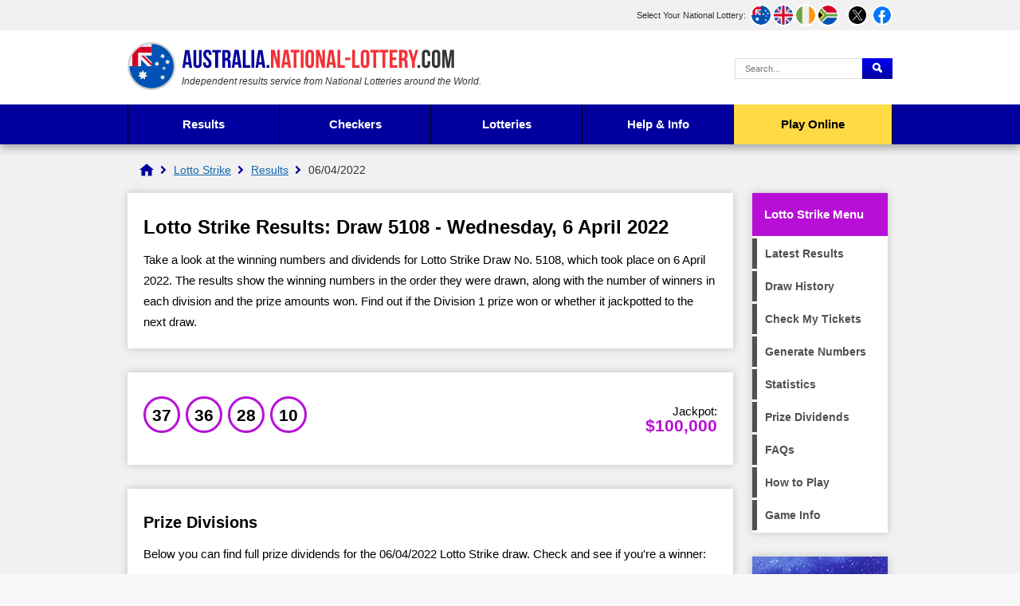

--- FILE ---
content_type: text/html; charset=utf-8
request_url: https://australia.national-lottery.com/lotto-strike/results/06-04-2022
body_size: 5294
content:

<!DOCTYPE html>
<html lang="en">

<head>

	<meta http-equiv="Content-Type" content="text/html; charset=utf-8">
	<title>Lotto Strike Results: Draw 5108 - Wed, 6 April 2022</title>
	<meta name="description" content="View the Lotto Strike results for Draw 5108 on 6 April 2022, including winning numbers, prize divisions and the number of winners.">
	<meta name="keywords" content="lotto strike result, lotto strike numbers, lotto strike draw 5108">
	<meta name="author" content="National-Lottery.com, Lottery Company Ltd">
	<meta name="copyright" content="Copyright &copy; 2025 National-Lottery.com, Lottery Company Ltd">
	<meta name="HandheldFriendly" content="True">
	<meta name="viewport" content="width=device-width, initial-scale=1.0">
	<meta name="format-detection" content="telephone=no">
	
	
		<meta property="fb:admins" content="100002430726345">
		<meta property="og:title" content="Lotto Strike Results: Draw 5108 - Wed, 6 April 2022">
		<meta property="og:type" content="website">
		<meta property="og:url" content="/lotto-strike/results/06-04-2022">
		<meta property="og:image" content="https://australia.national-lottery.com/images/facebook-shared-image.jpg">
		<meta property="og:site_name" content="Australia National Lottery">
	<link href="/css/style?v=hJGUB0GqsKEJ7keRG0sKZZ05iJc8JYZoEq_DtuqV3Qk1" rel="stylesheet"/>

	
	
	<link rel="icon" href="/favicon.ico" type="image/x-icon">
	<link rel="apple-touch-icon" href="/apple-touch-icon.png">
	
	<script>function addLoadEvent(e){var t=window.onload;if(typeof window.onload!="function"){window.onload=e}else{window.onload=function(){if(t){t()}e()}}}</script>

	<link rel="amphtml" href="https://australia.national-lottery.com/amp/lotto-strike/results/06-04-2022">

	
	<script async src="https://www.googletagmanager.com/gtag/js?id=G-H017LFPN8Z"></script>
	<script>
		window.dataLayer=window.dataLayer||[];
		function gtag(){dataLayer.push(arguments);}
		gtag('js',new Date());
		gtag('config','G-H017LFPN8Z');
	</script>
	<script>addLoadEvent(function(){ setTimeout(function(){ document.getElementById("autoAds").src="https://pagead2.googlesyndication.com/pagead/js/adsbygoogle.js"; }, 5000); });</script>
	<script id="autoAds" data-ad-client="ca-pub-1256563260643852"></script>
	
</head>

<body> 

	<header>
	
		
			<div class="topBar">
				<div class="inner">
					<div id="subs">
						<p>Select Your National Lottery:</p>
						<ul>
							<li><a href="/" title="Australia National Lottery" class="fluid au"><span>AU</span></a></li>
							<li><a href="https://www.national-lottery.com/" title="UK National Lottery" class="fluid uk"><span>UK</span></a></li>
							<li><a href="https://irish.national-lottery.com/" title="Irish National Lottery" class="fluid ie"><span>IE</span></a></li>
							<li><a href="https://za.national-lottery.com/" title="South Africa National Lottery" class="fluid za"><span>ZA</span></a></li>
						</ul>
					</div>
					<ul class="socialBoxHeader">
						<li><a href="https://x.com/Australia_Lotto" title="Follow us on X" rel="noopener" target="_blank" class="twitter"><img src="/images/svg/twitter.svg" alt="Twitter" width="26" height="26"></a></li>
						<li><a href="https://www.facebook.com/australianationallottery/" title="Like us on Facebook" rel="noopener" target="_blank" class="facebook"><img src="/images/svg/facebook.svg" alt="Facebook" width="26" height="26"></a></li>
					</ul>
				</div>
			</div>
		
		
		<div class="inner">

			<div class="top">
				<div class="logoBox">
					<a href="/" id="logo"><img src="/images/logos/logo-main.svg" alt="National Lottery" width="410" height="60"></a>
					<p id="strap"><em>Independent results service from National Lotteries around the World.</em></p>
				</div>
				
					<form action="/search-results" id="search" name="mainSearch">
						<input type="text" name="addsearch" class="textBox" value="" placeholder="Search..." aria-label="Search Query">
						<input type="submit" name="submit" value="Search" class="btn blueOut" aria-label="Submit Search">
					</form>
				
			</div>
			
			<div class="centred" id="mainNav">
			
				
					
			</div>
			
		</div>
		
		

			<div class="navBox">
				<div class="inner">
					<nav id="nav">
						<ul>
							<li class="sub results">
								<a href="/results" title="Latest National Lottery results">Results</a>
								<ul class="subNav">
									<li class="mon-wed-lotto"><a href="/weekday-windfall/results" title="Weekday Windfall Results">Weekday Windfall</a></li>
									<li class="saturday-lotto"><a href="/saturday-lotto/results" title="Saturday Lotto Results">Saturday Lotto</a></li>
									<li class="powerball"><a href="/powerball/results" title="Powerball Results">Powerball</a></li>
									<li class="oz-lotto"><a href="/oz-lotto/results" title="Oz Lotto Results">Oz Lotto</a></li>
									<li class="set-for-life"><a href="/set-for-life/results" title="Set for Life Results">Set for Life</a></li>
									<li class="super-66"><a href="/super-66/results" title="Super 66 Results">Super 66</a></li>
									<li class="lotto-strike"><a href="/lotto-strike/results" title="Lotto Strike Results">Lotto Strike</a></li>
									<li class="super-jackpot"><a href="/super-jackpot/results" title="Super Jackpot Results">Super Jackpot</a></li>
									<li class="mega-jackpot"><a href="/mega-jackpot/results" title="Mega Jackpot Results">Mega Jackpot</a></li>
									<li class="cash-3"><a href="/cash-3/results" title="Cash 3 Results">Cash 3</a></li>
								</ul>
							</li>
							<li class="sub results">
								<span>Checkers</span>
								<ul class="subNav">
									<li class="mon-wed-lotto"><a href="/weekday-windfall/checker" title="Check Weekday Windfall tickets">Weekday Windfall</a></li>
									<li class="saturday-lotto"><a href="/saturday-lotto/checker" title="Check Saturday Lotto tickets">Saturday Lotto</a></li>
									<li class="powerball"><a href="/powerball/checker" title="Check Powerball tickets">Powerball</a></li>
									<li class="oz-lotto"><a href="/oz-lotto/checker" title="Check Oz Lotto tickets">Oz Lotto</a></li>
									<li class="set-for-life"><a href="/set-for-life/checker" title="Check Set for Life tickets">Set for Life</a></li>
									<li class="super-66"><a href="/super-66/checker" title="Check Super 66 tickets">Super 66</a></li>
									<li class="lotto-strike"><a href="/lotto-strike/checker" title="Check Lotto Strike tickets">Lotto Strike</a></li>
									<li class="super-jackpot"><a href="/super-jackpot/checker" title="Check Super Jackpot tickets">Super Jackpot</a></li>
									<li class="mega-jackpot"><a href="/mega-jackpot/checker" title="Check Mega Jackpot tickets">Mega Jackpot</a></li>
									<li class="cash-3"><a href="/cash-3/checker" title="Check Cash 3 tickets">Cash 3</a></li>
								</ul>
							</li>
							
							<li class="sub">
								<span>Lotteries</span>
								<ul class="subNav left">
									<li class="mon-wed-lotto"><a href="/weekday-windfall" title="Weekday Windfall">Weekday Windfall</a></li>
									<li class="saturday-lotto"><a href="/saturday-lotto" title="Saturday Lotto">Saturday Lotto</a></li>
									<li class="powerball"><a href="/powerball" title="Powerball">Powerball</a></li>
									<li class="oz-lotto"><a href="/oz-lotto" title="Oz Lotto">Oz Lotto</a></li>
									<li class="set-for-life"><a href="/set-for-life" title="Set for Life">Set for Life</a></li>
									<li class="super-66"><a href="/super-66" title="Super 66">Super 66</a></li>
									<li class="lotto-strike"><a href="/lotto-strike" title="Lotto Strike">Lotto Strike</a></li>
									<li class="super-jackpot"><a href="/super-jackpot" title="Super Jackpot">Super Jackpot</a></li>
									<li class="mega-jackpot"><a href="/mega-jackpot" title="Mega Jackpot">Mega Jackpot</a></li>
									<li class="cash-3"><a href="/cash-3" title="Cash 3">Cash 3</a></li>
								</ul>
								<ul class="subNav right">
									<li style="margin-top:30px; min-height:64px;"><strong>International Lotteries<br>Available in Australia</strong></li>
									<li><a href="/us-powerball" title="U.S. Powerball Results">U.S. Powerball</a></li>
									<li><a href="/mega-millions" title="Mega Millions Results">Mega Millions</a></li>
									<li><a href="/euromillions" title="EuroMillions Results">EuroMillions</a></li>
									<li><a href="/eurojackpot" title="Eurojackpot Results">Eurojackpot</a></li>
									<li><a href="/uk-lotto" title="UK Lotto Results">UK Lotto</a></li>
									<li><a href="/irish-lotto" title="Irish Lotto Results">Irish Lotto</a></li>
									<li><a href="/superenalotto" title="SuperEnalotto Results">SuperEnalotto</a></li>
									<li><a href="/la-primitiva" title="La Primitiva Results">La Primitiva</a></li>
									<li><a href="/lotto-comparison" title="Compare International Lotteries">Lottery Comparison</a></li>
								</ul>
							</li>
							
							<li class="sub results">
								<a href="/information" title="Help and Info">Help & Info</a>
								<ul class="subNav">
									<li><a href="/how-to-claim" title="How to claim lottery winnings">How to Claim</a></li>
									<li><a href="/keno" title="Keno Lottery">Keno</a></li>
									<li><a href="/lost-tickets" title="Information about lost tickets">Lost Tickets</a></li>
									<li><a href="/lottery-card" title="Lottery Cards">Lottery Cards</a></li>
									<li><a href="/find-your-nearest-store" title="Find your nearest lottery retailer">Nearest Retailers</a></li>
									<li><a href="/scams" title="Lottery Scams: Help & Advice">Scams</a></li>
									<li><a href="/scratchies" title="Australian lottery Scratchies">Scratchies</a></li>
									<li><a href="/syndicates" title="Lottery Syndicates">Syndicates</a></li>
								</ul>
							</li>
							<li class="tickets"><a href="/play-online" title="Play Online">Play Online</a></li>
						</ul>
					</nav>
				</div>
			</div>

		

	</header>
	
	<div id="main">


	<ol id="breadcrumb" itemscope itemtype="http://schema.org/BreadcrumbList">
		<li itemprop="itemListElement" itemscope itemtype="http://schema.org/ListItem"><a href="/" title="National Lottery" itemprop="item"><span itemprop="name">National Lottery</span></a><meta itemprop="position" content="1"></li>
		<li itemprop="itemListElement" itemscope itemtype="http://schema.org/ListItem"><a href="/lotto-strike" title="Lotto Strike" itemprop="item"><span itemprop="name">Lotto Strike</span></a><meta itemprop="position" content="2"></li> 
		<li itemprop="itemListElement" itemscope itemtype="http://schema.org/ListItem"><a href="/lotto-strike/results" title="Lotto Strike Results" itemprop="item"><span itemprop="name">Results</span></a><meta itemprop="position" content="3"></li>
		<li>06/04/2022</li>
	</ol>	

	<div id="content" class="page">
		
		<div class="box">
			<h1>Lotto Strike Results: Draw 5108 - Wednesday, 6 April 2022</h1>
            <p>Take a look at the winning numbers and dividends for Lotto Strike Draw No. 5108, which took place on 6 April 2022. The results show the winning numbers in the order they were drawn, along with the number of winners in each division and the prize amounts won. Find out if the Division 1 prize won or whether it jackpotted to the next draw.</p>
		</div>
		
		<div class="box block breakdownBox">
			<div class="flexBox innerBox">
				<div style="flex-grow: 2;">
					<ul class="balls" id="ballsCell">
						
							<li class="ball lotto-strike ball">37</li>
						
							<li class="ball lotto-strike ball">36</li>
						
							<li class="ball lotto-strike ball">28</li>
						
							<li class="ball lotto-strike ball">10</li>
						
					</ul>
				</div>
				<div class="jackpot lotto-strike">Jackpot: <span>$100,000</span></div>
			</div>
		</div>

		
				
		<div class="box block">
		
			
			
				<a id="prizeBreakdown"></a>
				<h2>Prize Divisions</h2>
				<p>Below you can find full prize dividends for the 06/04/2022 Lotto Strike draw. Check and see if you're a winner:</p>
				
				<table class="table mobFormat lotto-strike prizebreakdown fullWidth">
					<thead>
						<tr>
							<th style="text-align: left;">Division</th>
							<th style="text-align: left;">Numbers Matched</th>
							<th style="text-align: right;">Division Prize</th>
							<th style="text-align: right;">Winners</th>
							<th style="text-align: right;">Division Prize Pool</th>
						</tr>
					</thead>
					<tbody>
						
							<tr>
								
									<td style="text-align: left;" class="nowrap colour" data-title="Division"><strong>1</strong></td>
								
								<td style="text-align: left;" class="nowrap" data-title="Numbers Matched">
									4 in Exact Order
									
								</td>
								<td style="text-align: right;" data-title="Division Prize">$100,000.00</td>
								<td style="text-align: right;" data-title="Winners">0</td>
								<td style="text-align: right;" data-title="Division Prize Pool">
									$0.00
									<br><strong>Jackpotted to<br>Draw 5109</strong>
								</td>
							</tr>
							
							<tr>
								
									<td style="text-align: left;" class="nowrap colour" data-title="Division"><strong>2</strong></td>
								
								<td style="text-align: left;" class="nowrap" data-title="Numbers Matched">
									3 in Exact Order
									
								</td>
								<td style="text-align: right;" data-title="Division Prize">$2,102.50</td>
								<td style="text-align: right;" data-title="Winners">4</td>
								<td style="text-align: right;" data-title="Division Prize Pool">
									$8,410.00
									
								</td>
							</tr>
							
							<tr>
								
									<td style="text-align: left;" class="nowrap colour" data-title="Division"><strong>3</strong></td>
								
								<td style="text-align: left;" class="nowrap" data-title="Numbers Matched">
									2 in Exact Order
									
								</td>
								<td style="text-align: right;" data-title="Division Prize">$98.05</td>
								<td style="text-align: right;" data-title="Winners">386</td>
								<td style="text-align: right;" data-title="Division Prize Pool">
									$37,847.30
									
								</td>
							</tr>
							
							<tr>
								
									<td style="text-align: left;" class="nowrap colour" data-title="Division"><strong>4</strong></td>
								
								<td style="text-align: left;" class="nowrap" data-title="Numbers Matched">
									1 in Exact Order
									
								</td>
								<td style="text-align: right;" data-title="Division Prize">$1.00</td>
								<td style="text-align: right;" data-title="Winners">10,719</td>
								<td style="text-align: right;" data-title="Division Prize Pool">
									$10,719.00
									
								</td>
							</tr>
							
							<tr class="totals">
								
									<td style="text-align: left;" class="nowrap colour noBefore"><strong>Totals</strong></td>
								
								<td style="text-align: left;" class="nowrap" data-title="Numbers Matched">
									
										-
									
								</td>
								<td style="text-align: right;" data-title="Division Prize">-</td>
								<td style="text-align: right;" data-title="Winners">11,109</td>
								<td style="text-align: right;" data-title="Total Prize Amount Paid">
									$56,976.30
									
								</td>
							</tr>
							
					</tbody>
				</table>
				
			
		
		</div>
		
		<div class="flexBox navButtons">
			
				<a href="/lotto-strike/results/04-04-2022" title="Lotto Strike Draw 5107 results" class="button alt angled-light-purple">Previous Draw</a>
				
				<a href="/lotto-strike/results/09-04-2022" title="Lotto Strike Draw 5109 results" class="button alt angled-light-purple">Next Draw</a>
			
		</div>
	
	</div>



	<div class="sideBarRight lotto-strike">
	
		
		
			<div class="box">
				<div class="h2">Lotto Strike Menu</div>
				<ul class="menu lotto-strike">
					
						<li><a href="/lotto-strike/results" title="View Lotto Strike results">Latest Results</a></li>
						<li><a href="/lotto-strike/past-results" title="Historical Lotto Strike results">Draw History</a></li>
						<li><a href="/lotto-strike/checker" title="Check your Lotto Strike tickets">Check My Tickets</a></li>
						
							<li><a href="/lotto-strike/generator" title="Generate your lucky Lotto Strike numbers">Generate Numbers</a></li>
						
							<li><a href="/lotto-strike/statistics" title="Lotto Strike statistics">Statistics</a></li>
						
						<li><a href="/lotto-strike/dividends" title="Lotto Strike prize dividends">Prize Dividends</a></li>
						<li><a href="/lotto-strike/faqs" title="Frequently asked Lotto Strike questions">FAQs</a></li>
						<li><a href="/lotto-strike/how-to-play" title="How to play and win Lotto Strike">How to Play</a></li>
						<li><a href="/lotto-strike" title="About Lotto Strike">Game Info</a></li>
					
				</ul>
			</div>	
		
		
		
		<a href="/play-online"><img style="box-shadow: 0 0 10px rgb(0 0 0 / 20%);" src="/images/layout/international.jpg"></a>
	</div>

	</div>
	
	<footer>
		<div class="innerBox">
			<a href="/" id="footerLogo"><img src="/images/logos/logo-mobile.svg" alt="National-Lottery.com" width="394" height="46"></a>
			<ul class="links">
				<li><a href="https://www.national-lottery.com/about" title="About National-Lottery.com">About Us</a></li>
				<li><a href="/contact" title="Contact Australia.National-Lottery.com">Contact Us</a></li>
				<li><a href="/privacy" title="Australia.National-Lottery.com Privacy Policy">Privacy</a></li>
				<li><a href="https://www.national-lottery.com/cookies" title="Cookie Policy" rel="nofollow">Cookies</a></li>
				<li><a href="https://www.national-lottery.com/terms" title="Terms and Conditions" rel="nofollow">Terms</a></li>
				<li><a href="/sitemap" title="Australia.National-Lottery.com Sitemap">Sitemap</a></li>
			</ul>
			<br class="clear">
			<div>
				<p class="copyright">Material Copyright &copy; 2025 National-Lottery.com.<br>
				<a href="/disclaimer" title="Australia.National-Lottery.com Disclaimer">Disclaimer</a>: The content and operations of this website have not been approved or endorsed by TMS Global Services or the Tatts Group.</p>
			</div>
		</div>
	</footer>

	<script src="/js/functions?v=X7gq5FB67J1qmesBduRKZ6MdLRh5E50aJdk4CgGx6-01"></script>

	
	
</body>
</html>

--- FILE ---
content_type: image/svg+xml
request_url: https://australia.national-lottery.com/images/flags/south-africa.svg
body_size: 294
content:
<svg height="512" viewBox="0 0 512 512" width="512" xmlns="http://www.w3.org/2000/svg"><circle cx="256" cy="256" fill="#f0f0f0" r="256"/><path d="m75 437c-100-100-100-262 0-362 0 0 147.63 181 147.63 181z"/><path d="m222.61 256-188.61-127.49a255.12 255.12 0 0 0 -15.44 31.76l95.44 95.73-95.48 95.73a254.82 254.82 0 0 0 15.43 31.74z" fill="#ffda44"/><path d="m509.83 222.61h-287.23l-147.6-147.61a257 257 0 0 0 -41 53.53l127.19 127.47-127.25 127.47a257 257 0 0 0 41.06 53.53l147.6-147.61h287.23a258.34 258.34 0 0 0 0-66.78z" fill="#6da544"/><path d="m100.14 459.08a254.86 254.86 0 0 0 155.86 52.92c118.28 0 217.8-80.22 247.18-189.22h-266.75z" fill="#0052b4"/><path d="m503.18 189.22c-29.37-109-128.9-189.22-247.18-189.22a254.86 254.86 0 0 0 -155.86 52.92l136.29 136.3z" fill="#d80027"/></svg>

--- FILE ---
content_type: image/svg+xml
request_url: https://australia.national-lottery.com/images/logos/logo-main.svg
body_size: 1917
content:
<svg xmlns="http://www.w3.org/2000/svg" width="409.54" height="60" viewBox="0 0 409.54 60"><defs><style>.a{fill:#f23137;}.b{fill:#363636;}.c{fill:#ccc;}.d{fill:#01009e;}.e{fill:#0052b4;}.f{fill:#f0f0f0;}.g{fill:#d80027;}</style></defs><title>logo-main</title><path class="a" d="M183,15.78V32h-3.17V9.6h4.42L187.85,23V9.6H191V32h-3.62Z"/><path class="a" d="M205.06,32h-3.55l-.61-4.06h-4.32L196,32h-3.23l3.58-22.4h5.15Zm-8-7.1h3.39l-1.7-11.33Z"/><path class="a" d="M204.61,9.6h10.88v3.2h-3.68V32h-3.52V12.8h-3.68Z"/><path class="a" d="M217.19,9.6h3.52V32h-3.52Z"/><path class="a" d="M223.14,15c0-3.58,1.89-5.63,5.34-5.63s5.34,2,5.34,5.63V26.62c0,3.58-1.89,5.63-5.34,5.63s-5.34-2-5.34-5.63Zm3.52,11.87c0,1.6.7,2.21,1.82,2.21s1.82-.61,1.82-2.21V14.75c0-1.6-.7-2.21-1.82-2.21s-1.82.61-1.82,2.21Z"/><path class="a" d="M239.4,15.78V32h-3.17V9.6h4.42L244.26,23V9.6h3.14V32h-3.62Z"/><path class="a" d="M261.48,32h-3.55l-.61-4.06H253L252.39,32h-3.23l3.58-22.4h5.15Zm-8-7.1h3.39l-1.7-11.33Z"/><path class="a" d="M263.27,9.6h3.52V28.8h5.79V32h-9.31Z"/><path class="a" d="M272.84,19.2h6.4v3.2h-6.4Z"/><path class="a" d="M281.8,9.6h3.52V28.8h5.79V32H281.8Z"/><path class="a" d="M292.52,15c0-3.58,1.89-5.63,5.34-5.63s5.34,2,5.34,5.63V26.62c0,3.58-1.89,5.63-5.34,5.63s-5.34-2-5.34-5.63ZM296,26.85c0,1.6.7,2.21,1.82,2.21s1.82-.61,1.82-2.21V14.75c0-1.6-.7-2.21-1.82-2.21s-1.82.61-1.82,2.21Z"/><path class="a" d="M304.61,9.6h10.88v3.2h-3.68V32h-3.52V12.8h-3.68Z"/><path class="a" d="M316.16,9.6H327v3.2h-3.68V32h-3.52V12.8h-3.68Z"/><path class="a" d="M332.26,19h4.83v3.2h-4.83V28.8h6.08V32h-9.6V9.6h9.6v3.2h-6.08Z"/><path class="a" d="M348,32a6.88,6.88,0,0,1-.32-2.75V25.73c0-2.08-.7-2.85-2.3-2.85h-1.22V32h-3.52V9.6H346c3.65,0,5.22,1.7,5.22,5.15v1.76c0,2.3-.74,3.81-2.3,4.54,1.76.74,2.34,2.43,2.34,4.77v3.46a6.6,6.6,0,0,0,.38,2.72Zm-3.84-19.2v6.88h1.38c1.31,0,2.11-.58,2.11-2.37V15.11c0-1.6-.54-2.3-1.79-2.3Z"/><path class="a" d="M356.67,24.58l-4.45-15h3.68l2.69,10.21L361.28,9.6h3.36l-4.45,15V32h-3.52Z"/><path class="b" d="M367,28.61V32h-3.39V28.61Z"/><path class="b" d="M379.65,23.65v3c0,3.58-1.79,5.63-5.25,5.63s-5.25-2-5.25-5.63V15c0-3.58,1.79-5.63,5.25-5.63s5.25,2,5.25,5.63v2.18h-3.33v-2.4c0-1.6-.7-2.21-1.82-2.21s-1.82.61-1.82,2.21V26.85c0,1.6.7,2.18,1.82,2.18s1.82-.58,1.82-2.18v-3.2Z"/><path class="b" d="M381.67,15c0-3.58,1.89-5.63,5.34-5.63s5.34,2,5.34,5.63V26.62c0,3.58-1.89,5.63-5.34,5.63s-5.34-2-5.34-5.63Zm3.52,11.87c0,1.6.7,2.21,1.82,2.21s1.82-.61,1.82-2.21V14.75c0-1.6-.7-2.21-1.82-2.21s-1.82.61-1.82,2.21Z"/><path class="b" d="M402.24,25.5l2.4-15.9h4.9V32h-3.33V15.94L403.78,32h-3.33l-2.62-15.84V32h-3.07V9.6h4.9Z"/><path class="c" d="M30,60A30,30,0,1,1,60,30,30,30,0,0,1,30,60ZM30,6A24,24,0,1,0,54,30,24,24,0,0,0,30,6Z"/><path class="d" d="M80.93,32H77.38L76.77,28H72.46L71.85,32H68.62L72.2,9.63h5.15Zm-8-7.1h3.39L74.6,13.6Z"/><path class="d" d="M85.92,9.63V26.9c0,1.6.7,2.17,1.82,2.17s1.82-.58,1.82-2.17V9.63h3.32v17c0,3.58-1.79,5.63-5.24,5.63s-5.24-2-5.24-5.63v-17Z"/><path class="d" d="M100,9.38c3.42,0,5.18,2,5.18,5.63v.7h-3.32v-.93c0-1.6-.64-2.21-1.76-2.21s-1.76.61-1.76,2.21c0,4.6,6.87,5.47,6.87,11.86,0,3.58-1.79,5.63-5.24,5.63s-5.24-2-5.24-5.63V25.27h3.32v1.6c0,1.6.7,2.17,1.82,2.17s1.82-.58,1.82-2.17c0-4.6-6.87-5.47-6.87-11.86C94.83,11.42,96.59,9.38,100,9.38Z"/><path class="d" d="M106.21,9.63h10.87v3.2h-3.68V32h-3.52V12.83h-3.68Z"/><path class="d" d="M126,32a6.88,6.88,0,0,1-.32-2.75V25.74c0-2.08-.7-2.85-2.3-2.85h-1.21V32h-3.52V9.63h5.31c3.64,0,5.21,1.69,5.21,5.15v1.76c0,2.3-.74,3.8-2.3,4.54,1.76.73,2.33,2.43,2.33,4.76v3.45a6.59,6.59,0,0,0,.38,2.72Zm-3.84-19.18V19.7h1.37c1.31,0,2.11-.58,2.11-2.37V15.13c0-1.6-.54-2.3-1.79-2.3Z"/><path class="d" d="M142.85,32H139.3L138.69,28h-4.32L133.77,32h-3.23l3.58-22.38h5.15Zm-8-7.1h3.39L136.52,13.6Z"/><path class="d" d="M144.48,9.63H148V28.81h5.79V32h-9.3Z"/><path class="d" d="M155.31,9.63h3.52V32h-3.52Z"/><path class="d" d="M172.77,32h-3.55L168.61,28h-4.32L163.69,32h-3.23L164,9.63h5.15Zm-8-7.1h3.39L166.44,13.6Z"/><path class="d" d="M177.78,28.62V32H174.4V28.62Z"/><path class="e" d="M57.75,29.93a27.75,27.75,0,0,1-55.5,0L30,2.18A27.75,27.75,0,0,1,57.75,29.93Z"/><path class="f" d="M29.93,29.93H30v-.07Z"/><path class="f" d="M30,16.66V2.18A27.75,27.75,0,0,0,2.25,29.93H16.73V21.78l8.15,8.15h5l.07-.07v-5l-8.15-8.15Z"/><path class="g" d="M16.29,5.8A27.88,27.88,0,0,0,5.87,16.22V29.93h7.24V13H30V5.8Z"/><path class="g" d="M30,26.52l-9.86-9.86H16.73L30,29.93Z"/><path class="f" d="M19,34.76l1.52,3.18,3.44-.79-1.54,3.18,2.77,2.19-3.44.78v3.53L19,44.61l-2.75,2.21V43.29l-3.44-.78,2.77-2.19L14,37.15l3.44.79Z"/><path class="f" d="M43.8,40.79l.76,1.59,1.72-.4-.77,1.59,1.38,1.1-1.72.39v1.77l-1.38-1.1-1.38,1.1V45.06l-1.72-.39,1.38-1.1L41.32,42l1.72.4Z"/><path class="f" d="M36.71,23.9l.76,1.59,1.72-.4-.77,1.59,1.38,1.1-1.72.39v1.76l-1.38-1.1-1.38,1.1V28.17l-1.72-.39L35,26.68l-.77-1.59,1.72.4Z"/><path class="f" d="M43.8,14.25l.76,1.59,1.72-.4L45.51,17l1.38,1.1-1.72.39v1.76l-1.38-1.1-1.38,1.1V18.51l-1.72-.39L42.09,17l-.77-1.59,1.72.4Z"/><path class="f" d="M50,21.49l.76,1.59,1.72-.4-.77,1.59,1.38,1.1-1.72.39v1.76L50,26.41l-1.38,1.1V25.75l-1.72-.39,1.38-1.1-.77-1.59,1.72.4Z"/><path class="f" d="M45.56,29.93l.6,1.84H48.1l-1.57,1.14.6,1.84-1.57-1.14L44,34.76l.6-1.84L43,31.77H45Z"/></svg>

--- FILE ---
content_type: image/svg+xml
request_url: https://australia.national-lottery.com/images/logos/logo-mobile.svg
body_size: 1413
content:
<svg xmlns="http://www.w3.org/2000/svg" width="393.62" height="46.16" viewBox="0 0 393.62 46.16"><defs><style>.a{fill:#f23137;}.b{fill:#363636;}.c{fill:#ccc;}.d{fill:#01009e;}.e{fill:#0052b4;}.f{fill:#f0f0f0;}.g{fill:#d80027;}</style></defs><title>logo-mobile</title><path class="a" d="M167.06,18.86V35.08h-3.17V12.68h4.42l3.62,13.41V12.68h3.14v22.4h-3.62Z"/><path class="a" d="M189.14,35.08h-3.55L185,31h-4.32l-.61,4.06h-3.23l3.58-22.4h5.15Zm-8-7.1h3.39l-1.7-11.33Z"/><path class="a" d="M188.69,12.68h10.88v3.2h-3.68v19.2h-3.52V15.88h-3.68Z"/><path class="a" d="M201.27,12.68h3.52v22.4h-3.52Z"/><path class="a" d="M207.22,18.06c0-3.58,1.89-5.63,5.34-5.63s5.34,2,5.34,5.63V29.7c0,3.58-1.89,5.63-5.34,5.63s-5.34-2-5.34-5.63Zm3.52,11.87c0,1.6.7,2.21,1.82,2.21s1.82-.61,1.82-2.21V17.83c0-1.6-.7-2.21-1.82-2.21s-1.82.61-1.82,2.21Z"/><path class="a" d="M223.48,18.86V35.08h-3.17V12.68h4.42l3.62,13.41V12.68h3.14v22.4h-3.62Z"/><path class="a" d="M245.55,35.08H242L241.4,31h-4.32l-.61,4.06h-3.23l3.58-22.4H242Zm-8-7.1h3.39l-1.7-11.33Z"/><path class="a" d="M247.35,12.68h3.52v19.2h5.79v3.2h-9.31Z"/><path class="a" d="M256.92,22.28h6.4v3.2h-6.4Z"/><path class="a" d="M265.88,12.68h3.52v19.2h5.79v3.2h-9.31Z"/><path class="a" d="M276.59,18.06c0-3.58,1.89-5.63,5.34-5.63s5.34,2,5.34,5.63V29.7c0,3.58-1.89,5.63-5.34,5.63s-5.34-2-5.34-5.63Zm3.52,11.87c0,1.6.7,2.21,1.82,2.21s1.82-.61,1.82-2.21V17.83c0-1.6-.7-2.21-1.82-2.21s-1.82.61-1.82,2.21Z"/><path class="a" d="M288.69,12.68h10.88v3.2h-3.68v19.2h-3.52V15.88h-3.68Z"/><path class="a" d="M300.24,12.68h10.88v3.2h-3.68v19.2h-3.52V15.88h-3.68Z"/><path class="a" d="M316.34,22.12h4.83v3.2h-4.83v6.56h6.08v3.2h-9.6V12.68h9.6v3.2h-6.08Z"/><path class="a" d="M332.11,35.08a6.88,6.88,0,0,1-.32-2.75V28.81c0-2.08-.7-2.85-2.3-2.85h-1.22v9.12h-3.52V12.68h5.31c3.65,0,5.22,1.7,5.22,5.15v1.76c0,2.3-.74,3.81-2.3,4.54,1.76.74,2.34,2.43,2.34,4.77v3.46a6.6,6.6,0,0,0,.38,2.72Zm-3.84-19.2v6.88h1.38c1.31,0,2.11-.58,2.11-2.37V18.18c0-1.6-.54-2.3-1.79-2.3Z"/><path class="a" d="M340.75,27.66l-4.45-15H340l2.69,10.21,2.69-10.21h3.36l-4.45,15v7.42h-3.52Z"/><path class="b" d="M351.12,31.69v3.39h-3.39V31.69Z"/><path class="b" d="M363.73,26.73v3c0,3.58-1.79,5.63-5.25,5.63s-5.25-2-5.25-5.63V18.06c0-3.58,1.79-5.63,5.25-5.63s5.25,2,5.25,5.63v2.18H360.4v-2.4c0-1.6-.7-2.21-1.82-2.21s-1.82.61-1.82,2.21V29.93c0,1.6.7,2.18,1.82,2.18s1.82-.58,1.82-2.18v-3.2Z"/><path class="b" d="M365.75,18.06c0-3.58,1.89-5.63,5.34-5.63s5.34,2,5.34,5.63V29.7c0,3.58-1.89,5.63-5.34,5.63s-5.34-2-5.34-5.63Zm3.52,11.87c0,1.6.7,2.21,1.82,2.21s1.82-.61,1.82-2.21V17.83c0-1.6-.7-2.21-1.82-2.21s-1.82.61-1.82,2.21Z"/><path class="b" d="M386.32,28.58l2.4-15.9h4.9v22.4h-3.33V19l-2.43,16.06h-3.33L381.9,19.24V35.08h-3.07V12.68h4.9Z"/><path class="c" d="M23.08,46.16A23.08,23.08,0,1,1,46.16,23.08,23.11,23.11,0,0,1,23.08,46.16Zm0-41.54A18.46,18.46,0,1,0,41.54,23.08,18.48,18.48,0,0,0,23.08,4.62Z"/><path class="d" d="M65,35.09H61.46L60.85,31H56.54l-.61,4.06H52.7l3.58-22.38h5.15ZM57,28h3.39L58.68,16.68Z"/><path class="d" d="M70,12.71V30c0,1.6.7,2.17,1.82,2.17s1.82-.58,1.82-2.17V12.71H77v17c0,3.58-1.79,5.63-5.24,5.63s-5.24-2-5.24-5.63v-17Z"/><path class="d" d="M84.09,12.46c3.42,0,5.18,2,5.18,5.63v.7H85.95v-.93c0-1.6-.64-2.21-1.76-2.21s-1.76.61-1.76,2.21c0,4.6,6.87,5.47,6.87,11.86,0,3.58-1.79,5.63-5.24,5.63s-5.24-2-5.24-5.63V28.34h3.32v1.6c0,1.6.7,2.17,1.82,2.17s1.82-.58,1.82-2.17c0-4.6-6.87-5.47-6.87-11.86C78.91,14.5,80.67,12.46,84.09,12.46Z"/><path class="d" d="M90.29,12.71h10.87v3.2H97.49V35.09H94V15.91H90.29Z"/><path class="d" d="M110,35.09a6.88,6.88,0,0,1-.32-2.75V28.82c0-2.08-.7-2.85-2.3-2.85h-1.21v9.11H102.7V12.71H108c3.64,0,5.21,1.69,5.21,5.15v1.76c0,2.3-.74,3.8-2.3,4.54,1.76.73,2.33,2.43,2.33,4.76v3.45a6.59,6.59,0,0,0,.38,2.72Zm-3.84-19.18v6.87h1.37c1.31,0,2.11-.58,2.11-2.37V18.21c0-1.6-.54-2.3-1.79-2.3Z"/><path class="d" d="M126.93,35.09h-3.55L122.77,31h-4.32l-.61,4.06h-3.23l3.58-22.38h5.15Zm-8-7.1h3.39L120.6,16.68Z"/><path class="d" d="M128.56,12.71h3.52V31.89h5.79v3.2h-9.3Z"/><path class="d" d="M139.39,12.71h3.52V35.09h-3.52Z"/><path class="d" d="M156.85,35.09H153.3L152.69,31h-4.32l-.61,4.06h-3.23l3.58-22.38h5.15Zm-8-7.1h3.39l-1.69-11.32Z"/><path class="d" d="M161.86,31.7v3.39h-3.39V31.7Z"/><path class="e" d="M44.43,23a21.35,21.35,0,1,1-42.7,0L23.08,1.68A21.35,21.35,0,0,1,44.43,23Z"/><path class="f" d="M23,23h.06V23Z"/><path class="f" d="M23.08,12.82V1.68A21.35,21.35,0,0,0,1.73,23H12.87V16.75L19.14,23H23l.06-.06V19.09l-6.27-6.27Z"/><path class="g" d="M12.53,4.46a21.45,21.45,0,0,0-8,8V23h5.57V10h13V4.46Z"/><path class="g" d="M23.08,20.4l-7.59-7.59H12.87L23.08,23Z"/><path class="f" d="M14.61,26.74l1.17,2.45,2.65-.61L17.24,31l2.13,1.69-2.65.6V36l-2.12-1.7L12.49,36V33.3l-2.65-.6L12,31l-1.18-2.44,2.65.61Z"/><path class="f" d="M33.69,31.38l.59,1.23,1.32-.31L35,33.52l1.06.84-1.33.3V36l-1.06-.85L32.63,36V34.66l-1.33-.3,1.06-.84-.59-1.22,1.32.31Z"/><path class="f" d="M28.24,18.38l.59,1.23,1.32-.31-.59,1.22,1.06.84-1.32.3V23l-1.06-.85L27.18,23V21.67l-1.32-.3,1.06-.84-.59-1.22,1.32.31Z"/><path class="f" d="M33.69,11l.59,1.23,1.32-.31L35,13.1l1.06.84-1.32.3V15.6l-1.06-.85-1.06.85V14.24l-1.33-.3,1.06-.84-.59-1.22,1.32.31Z"/><path class="f" d="M38.45,16.53,39,17.75l1.32-.31-.59,1.22,1.06.84-1.33.3v1.36l-1.06-.85-1.06.85V19.81l-1.32-.3,1.06-.84-.59-1.22,1.32.31Z"/><path class="f" d="M35,23l.46,1.42H37l-1.21.88.46,1.42L35,25.86l-1.21.88.46-1.42-1.21-.88h1.49Z"/></svg>